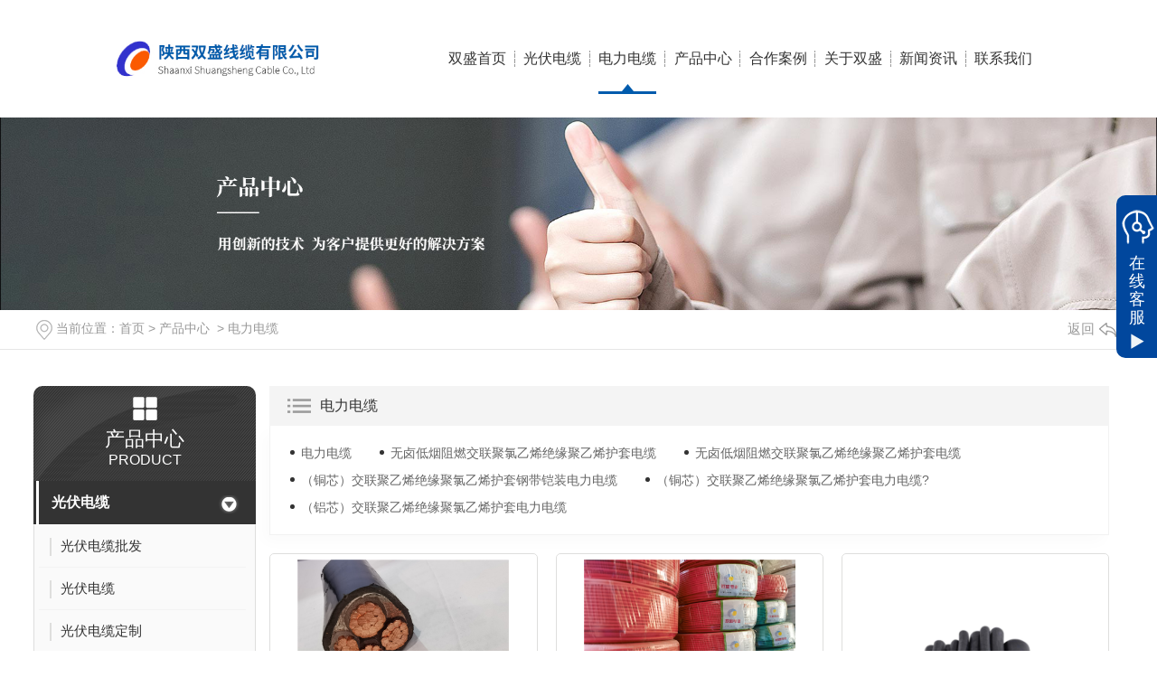

--- FILE ---
content_type: text/html; charset=utf-8
request_url: http://sxssdxdl.com/txjyxjyjlyxhtdldlZ2/
body_size: 10209
content:
<!DOCTYPE html PUBLIC "-//W3C//DTD XHTML 1.0 Transitional//EN" "http://www.w3.org/TR/xhtml1/DTD/xhtml1-transitional.dtd">
<html xmlns="http://www.w3.org/1999/xhtml">
<head>
<meta http-equiv="Content-Type" content="text/html; charset=utf-8" />
<meta name="Copyright" content="All Rights Reserved btoe.cn" />
<meta http-equiv="X-UA-Compatible" content="IE=edge,chrome=1" />
<meta name="viewport" content="width=device-width, initial-scale=1">
<title>电力电缆,陕西电力电缆批发_陕西电力电缆生产_陕西电力电缆设备_陕西电力电缆型号-陕西双盛线缆有限公司</title>
<meta name="keywords" content="陕西电力电缆" />
<meta name="description" content="陕西双盛线缆有限公司生产的陕西电力电缆品质可靠,物美价廉,经久耐用,耐气候,耐老化,有需要的快来看看哦" />
<link href="/templates/pc_wjdh/css/css.css" rel="stylesheet" type="text/css" />
<link rel="stylesheet" type="text/css" media="screen" href="/templates/pc_wjdh/css/bootstrap.min.css" />
<link rel="stylesheet" type="text/css" media="screen" href="/templates/pc_wjdh/css/swiper-3.4.2.min.css" />
<link rel="stylesheet" type="text/css" media="screen" href="/templates/pc_wjdh/css/common.css" />

<script src="http://img.dlwjdh.com/upload/saohei/index.js"></script>
<meta name="baidu-site-verification" content="code-TvEwTIAEKc" />
</head>
<body>
<!-- 导航 -->
<div class="t_back"></div>
<div class="nav_xiala_xx" id="fixedNav">
  <div class="w1200">
    <h1><a href="/"><img src="http://img.dlwjdh.com/upload/12936/210401/f974c2ccb2c44ec501cb6f49165bf37d@340X62.jpg" alt="陕西双盛线缆有限公司" class="logo" /></a></h1>
    <ul class="nav_yiji">
      
      <li>
        
        <a href="/"  title="双盛首页" class="one">双盛首页</a></li>
      
      <li>
        
        <a class="one" href="http://sxssdxdl.com/p3/" title="光伏电缆">光伏电缆</a>
        
      </li>
      
      <li class="active">
        
        <a class="one" href="http://sxssdxdl.com/txjyxjyjlyxhtdldlZ2/" title="电力电缆">电力电缆</a>
        
      </li>
      
      <li>
        
        <a class="one" href="http://sxssdxdl.com/products/" title="产品中心">产品中心</a>
        
        <div class="nav_erji">
          <div class="jz">
            <div class="top">
              <div class="h_bt">
                
                <h4>产品中心</h4>
                <p>Product</p>
                
              </div>
              <!-- 产品这里固定调用六个分类 -->
              <ul class="list">
                
                <li> <a href="http://sxssdxdl.com/p3/" title="光伏电缆">光伏电缆</a>
                  <div class="line01"></div>
                  <div class="line02"></div>
                  <div class="line03"></div>
                  <div class="line04"></div>
                </li>
                
                <li> <a href="http://sxssdxdl.com/p2/" title="控制电缆">控制电缆</a>
                  <div class="line01"></div>
                  <div class="line02"></div>
                  <div class="line03"></div>
                  <div class="line04"></div>
                </li>
                
                <li> <a href="http://sxssdxdl.com/txjyxjyjlyxhtdldlZ2/" title="电力电缆">电力电缆</a>
                  <div class="line01"></div>
                  <div class="line02"></div>
                  <div class="line03"></div>
                  <div class="line04"></div>
                </li>
                
                <li> <a href="http://sxssdxdl.com/p8/" title="架空电缆">架空电缆</a>
                  <div class="line01"></div>
                  <div class="line02"></div>
                  <div class="line03"></div>
                  <div class="line04"></div>
                </li>
                
                <li> <a href="http://sxssdxdl.com/jsjdl/" title="计算机电缆">计算机电缆</a>
                  <div class="line01"></div>
                  <div class="line02"></div>
                  <div class="line03"></div>
                  <div class="line04"></div>
                </li>
                
                <li> <a href="http://sxssdxdl.com/kwzjydl/" title="矿物质绝缘电缆">矿物质绝缘电缆</a>
                  <div class="line01"></div>
                  <div class="line02"></div>
                  <div class="line03"></div>
                  <div class="line04"></div>
                </li>
                
              </ul>
            </div>
            <ul class="pro_bot bottom">
              
              <li>
                <div class="img"><img src="http://img.dlwjdh.com/upload/12936/210713/a7a098c5917c4595365d204a9ea4053b.jpg" alt="陕西高压电缆厂家" /></div>
                <div class="txt"><a href="http://sxssdxdl.com/gydl/1462565.html" class="name">陕西高压电缆厂家</a>
                  <div class="jt"></div>
                </div>
              </li>
              
              <li>
                <div class="img"><img src="http://img.dlwjdh.com/upload/12936/210713/7873a0c5d9e7183037152b7d0497af3a.jpg" alt="陕西矿物质绝缘电缆" /></div>
                <div class="txt"><a href="http://sxssdxdl.com/kwzjydl/1462574.html" class="name">陕西矿物质绝缘电缆</a>
                  <div class="jt"></div>
                </div>
              </li>
              
              <li>
                <div class="img"><img src="http://img.dlwjdh.com/upload/12936/210713/328f8b43e70ba2b7b3371989471ab365.jpg" alt="控制电缆" /></div>
                <div class="txt"><a href="http://sxssdxdl.com/p2/1462478.html" class="name">控制电缆</a>
                  <div class="jt"></div>
                </div>
              </li>
              
              <li>
                <div class="img"><img src="http://img.dlwjdh.com/upload/12936/230318/fc8278ecdea8e42515f594d5e1bd3874.jpg" alt="聚氯乙烯绝缘聚氯乙烯护套控制软电缆?" /></div>
                <div class="txt"><a href="http://sxssdxdl.com/p2/2054819.html" class="name">聚氯乙烯绝缘聚氯乙烯护套控制软电缆?</a>
                  <div class="jt"></div>
                </div>
              </li>
              
            </ul>
          </div>
        </div>
        
      </li>
      
      <li>
        
        <a class="one" href="http://sxssdxdl.com/case/" title="合作案例">合作案例</a>
        
      </li>
      
      <li>
        
        <a class="one" href="http://sxssdxdl.com/about/" title="关于双盛">关于双盛</a>
        
        <div class="nav_erji">
          <div class="jz">
            <div class="top">
              <div class="h_bt">
                
                <h4>关于双盛</h4>
                <p>About</p>
                
              </div>
              <ul class="list">
                
                <li> <a href="http://sxssdxdl.com/aboutus/" title="公司简介">公司简介</a>
                  <div class="line01"></div>
                  <div class="line02"></div>
                  <div class="line03"></div>
                  <div class="line04"></div>
                </li>
                
                <li> <a href="http://sxssdxdl.com/honor/" title="荣誉资质">荣誉资质</a>
                  <div class="line01"></div>
                  <div class="line02"></div>
                  <div class="line03"></div>
                  <div class="line04"></div>
                </li>
                
                <li> <a href="http://sxssdxdl.com/album/" title="企业相册">企业相册</a>
                  <div class="line01"></div>
                  <div class="line02"></div>
                  <div class="line03"></div>
                  <div class="line04"></div>
                </li>
                
              </ul>
            </div>
            
            <div class="ab_bot bottom">
              <div class="img"><img src="http://img.dlwjdh.com/upload/12936/210401/99aed293e84e4cf94edb35553b64dc4c@670X454.jpg" alt="陕西双盛线缆有限公司" /></div>
              <div class="txt">
                <h4>陕西双盛线缆有限公司</h4>
                <p>
                  成立于2004年，是专业研制开发各种电线电缆产品的综合企业。生产设备先 进，工艺技术完备、检测设备齐全、产品质量可靠。现有职工335人，其中专业技术人员占总数的40%。本企业主要产品有：聚氯乙烯绝缘电力电缆、控制电缆、高低压交联电缆、通用橡套电缆、电焊机电缆、防水电缆、电梯电缆、无线装置用电缆，架空绝缘电缆、阻燃电缆、耐火电缆、民用电线、钢芯铝绞线、屏蔽电线及电缆、计算机电缆、预分支电缆、光伏电缆等，还可根据…
                  ...</p>
                <a href="http://sxssdxdl.com/aboutus/" class="more">Read More</a> </div>
            </div>
            
          </div>
        </div>
        
      </li>
      
      <li>
        
        <a class="one" href="http://sxssdxdl.com/news/" title="新闻资讯">新闻资讯</a>
        
        <div class="nav_erji">
          <div class="jz">
            <div class="top">
              <div class="h_bt">
                
                <h4>新闻资讯</h4>
                <p>News</p>
                
              </div>
              <!-- 产品这里固定调用六个分类 -->
              <ul class="list">
                
                <li> <a href="http://sxssdxdl.com/meitibaodao/" title="行业新闻">行业新闻</a>
                  <div class="line01"></div>
                  <div class="line02"></div>
                  <div class="line03"></div>
                  <div class="line04"></div>
                </li>
                
                <li> <a href="http://sxssdxdl.com/yyxw/" title="公司新闻">公司新闻</a>
                  <div class="line01"></div>
                  <div class="line02"></div>
                  <div class="line03"></div>
                  <div class="line04"></div>
                </li>
                
                <li> <a href="http://sxssdxdl.com/question/" title="常见解答">常见解答</a>
                  <div class="line01"></div>
                  <div class="line02"></div>
                  <div class="line03"></div>
                  <div class="line04"></div>
                </li>
                
              </ul>
            </div>
            <div class="news_bot bottom">
              
              <div class="left">
                <div class="img"> <img src="http://img.dlwjdh.com/upload/nullimg.jpg" alt="陕西电线电缆" />
                  <div class="date">
                    <p>
                      15
                    </p>
                    <p>
                      2026.01
                    </p>
                  </div>
                </div>
                <div class="txt"> <a href="http://sxssdxdl.com/qitaxinxi/2346693.html" class="name">陕西电线电缆</a>
                  <div class="jt"></div>
                </div>
              </div>
              
              <ul class="right">
                
                <li>
                  <div class="date">
                    <p>
                      15
                    </p>
                    <p>
                      2026.01
                    </p>
                  </div>
                  <div class="txt"> <a href="http://sxssdxdl.com/qitaxinxi/2346509.html" class="name">陕西双盛电线电缆在行业中的地位</a>
                    <div class="jt"></div>
                  </div>
                </li>
                
                <li>
                  <div class="date">
                    <p>
                      28
                    </p>
                    <p>
                      2025.12
                    </p>
                  </div>
                  <div class="txt"> <a href="http://sxssdxdl.com/qitaxinxi/2345145.html" class="name">陕西双盛电线电缆：产品质量标杆</a>
                    <div class="jt"></div>
                  </div>
                </li>
                
                <li>
                  <div class="date">
                    <p>
                      14
                    </p>
                    <p>
                      2025.12
                    </p>
                  </div>
                  <div class="txt"> <a href="http://sxssdxdl.com/qitaxinxi/2342793.html" class="name">陕西电缆质量监管持续加强</a>
                    <div class="jt"></div>
                  </div>
                </li>
                
                <li>
                  <div class="date">
                    <p>
                      30
                    </p>
                    <p>
                      2025.10
                    </p>
                  </div>
                  <div class="txt"> <a href="http://sxssdxdl.com/meitibaodao/2338990.html" class="name">陕西电缆产业链调整与转型</a>
                    <div class="jt"></div>
                  </div>
                </li>
                
              </ul>
            </div>
          </div>
        </div>
        
      </li>
      
      <li>
        
        <a class="one" href="http://sxssdxdl.com/contact/" title="联系我们">联系我们</a>
        
      </li>
      
    </ul>
  </div>
</div>
<!-- mbanner -->

<div class="mbanner col-lg-12 col-md-12">
  <div class="row">
    
    <img src="http://img.dlwjdh.com/upload/12936/210401/a006896c31c33eff39568a8f4bf10778@1920X320.jpg" alt="产品中心">
    
  </div>
</div>
<div class="clearboth"></div>

<!-- caseMenu -->
<div class="caseMenuTop">
  <div class="container">
    <div class="row">
      <div class="caseMenuL col-lg-9 col-md-9 col-sm-9 col-xs-9"> <i><img src="/templates/pc_wjdh/img/locationIco.png" alt="当前位置"></i>
        当前位置：<a href="/">首页</a>&nbsp;&gt;&nbsp;<a href="/products/">产品中心</a>&nbsp;&nbsp;&gt;&nbsp;<a href="/txjyxjyjlyxhtdldlZ2/">电力电缆</a>
      </div>
      <div class="caseMenuR col-xs-3 col-sm-3 col-md-3 col-lg-3"> <i class="text-right"><a href="javascript:;" onClick="javascript :history.back(-1);">返回<img src="/templates/pc_wjdh/img/ca1.png" alt="返回"></a></i> </div>
      <div class="clearboth"></div>
    </div>
  </div>
</div>
<div class="clearboth"></div>
<div class="proList">
  <div class="container">
    <div class="row">
      <div class="proListL  col-xs-12 col-lg-2-0">
        <div class="proListTop">
          
          <img src="/templates/pc_wjdh/img/proL.png" alt="产品中心" class="proBg">
          <div class="prouctsTitle"> <img src="/templates/pc_wjdh/img/products.png" alt="产品中心" class="pro-ico">
            <h3>产品中心</h3>
            <p>Product</p>
          </div>
          
        </div>
        <div class="row">
          <div class="proList_classify">
  
  <div class="sidepromenu col-xs-6 col-sm-6 col-md-12 col-lg-12">
    <div class="proListclass1"><i></i> <a href="http://sxssdxdl.com/p3/" title="光伏电缆" class="proListclass2">光伏电缆</a><b></b></div>
    <ul>
      <li>
        <p>
          
          <a href="http://sxssdxdl.com/p3/2054797.html" title="光伏电缆批发"><b></b><span>光伏电缆批发</span></a>
          
          <a href="http://sxssdxdl.com/p3/2054795.html" title="光伏电缆"><b></b><span>光伏电缆</span></a>
          
          <a href="http://sxssdxdl.com/p3/1458934.html" title="光伏电缆定制"><b></b><span>光伏电缆定制</span></a>
          
          <a href="http://sxssdxdl.com/p3/1458921.html" title="光伏电缆制造"><b></b><span>光伏电缆制造</span></a>
          
        </p>
      </li>
    </ul>
  </div>
  
  <div class="sidepromenu col-xs-6 col-sm-6 col-md-12 col-lg-12">
    <div class="proListclass1"><i></i> <a href="http://sxssdxdl.com/p2/" title="控制电缆" class="proListclass2">控制电缆</a><b></b></div>
    <ul>
      <li>
        <p>
          
          <a href="http://sxssdxdl.com/p2/1462478.html" title="控制电缆"><b></b><span>控制电缆</span></a>
          
          <a href="http://sxssdxdl.com/p2/2054829.html" title="屏蔽双绞线"><b></b><span>屏蔽双绞线</span></a>
          
          <a href="http://sxssdxdl.com/p2/2054828.html" title="屏蔽控制电缆"><b></b><span>屏蔽控制电缆</span></a>
          
          <a href="http://sxssdxdl.com/p2/2054826.html" title="屏蔽铠装控制软电缆"><b></b><span>屏蔽铠装控制软电缆</span></a>
          
        </p>
      </li>
    </ul>
  </div>
  
  <div class="sidepromenu col-xs-6 col-sm-6 col-md-12 col-lg-12">
    <div class="proListclass1"><i></i> <a href="http://sxssdxdl.com/txjyxjyjlyxhtdldlZ2/" title="电力电缆" class="proListclass2">电力电缆</a><b></b></div>
    <ul>
      <li>
        <p>
          
          <a href="http://sxssdxdl.com/txjyxjyjlyxhtdldlZ2/1462595.html" title="电力电缆"><b></b><span>电力电缆</span></a>
          
          <a href="http://sxssdxdl.com/txjyxjyjlyxhtdldlZ2/1462539.html" title="铜芯聚氯乙烯绝缘电线"><b></b><span>铜芯聚氯乙烯绝缘电线</span></a>
          
          <a href="http://sxssdxdl.com/txjyxjyjlyxhtdldlZ2/2054834.html" title="无卤低烟阻燃交联聚氯乙烯绝缘聚乙烯护套电缆"><b></b><span>无卤低烟阻燃交联聚氯乙烯绝缘聚乙烯护套电缆</span></a>
          
          <a href="http://sxssdxdl.com/txjyxjyjlyxhtdldlZ2/2054833.html" title="无卤低烟阻燃交联聚氯乙烯绝缘聚乙烯护套电缆"><b></b><span>无卤低烟阻燃交联聚氯乙烯绝缘聚乙烯护套电缆</span></a>
          
        </p>
      </li>
    </ul>
  </div>
  
  <div class="sidepromenu col-xs-6 col-sm-6 col-md-12 col-lg-12">
    <div class="proListclass1"><i></i> <a href="http://sxssdxdl.com/p8/" title="架空电缆" class="proListclass2">架空电缆</a><b></b></div>
    <ul>
      <li>
        <p>
          
          <a href="http://sxssdxdl.com/p8/1462506.html" title="架空电缆"><b></b><span>架空电缆</span></a>
          
          <a href="http://sxssdxdl.com/p8/1462500.html" title="铝芯交联聚乙烯绝缘架空电缆"><b></b><span>铝芯交联聚乙烯绝缘架空电缆</span></a>
          
        </p>
      </li>
    </ul>
  </div>
  
  <div class="sidepromenu col-xs-6 col-sm-6 col-md-12 col-lg-12">
    <div class="proListclass1"><i></i> <a href="http://sxssdxdl.com/jsjdl/" title="计算机电缆" class="proListclass2">计算机电缆</a><b></b></div>
    <ul>
      <li>
        <p>
          
          <a href="http://sxssdxdl.com/jsjdl/2054807.html" title="计算机软电缆"><b></b><span>计算机软电缆</span></a>
          
          <a href="http://sxssdxdl.com/jsjdl/2054801.html" title="定制计算机电缆"><b></b><span>定制计算机电缆</span></a>
          
        </p>
      </li>
    </ul>
  </div>
  
  <div class="sidepromenu col-xs-6 col-sm-6 col-md-12 col-lg-12">
    <div class="proListclass1"><i></i> <a href="http://sxssdxdl.com/kwzjydl/" title="矿物质绝缘电缆" class="proListclass2">矿物质绝缘电缆</a><b></b></div>
    <ul>
      <li>
        <p>
          
          <a href="http://sxssdxdl.com/kwzjydl/1462574.html" title="陕西矿物质绝缘电缆"><b></b><span>陕西矿物质绝缘电缆</span></a>
          
          <a href="http://sxssdxdl.com/kwzjydl/1462576.html" title="矿物质绝缘电缆厂家"><b></b><span>矿物质绝缘电缆厂家</span></a>
          
        </p>
      </li>
    </ul>
  </div>
  
  <div class="sidepromenu col-xs-6 col-sm-6 col-md-12 col-lg-12">
    <div class="proListclass1"><i></i> <a href="http://sxssdxdl.com/jzbvx/" title="家装BV线" class="proListclass2">家装BV线</a><b></b></div>
    <ul>
      <li>
        <p>
          
          <a href="http://sxssdxdl.com/jzbvx/2054823.html" title="（铜芯）聚氯乙烯绝缘阻燃电线"><b></b><span>（铜芯）聚氯乙烯绝缘阻燃电线</span></a>
          
          <a href="http://sxssdxdl.com/jzbvx/2054822.html" title="（铜芯）聚氯乙烯绝缘耐火电线"><b></b><span>（铜芯）聚氯乙烯绝缘耐火电线</span></a>
          
          <a href="http://sxssdxdl.com/jzbvx/2054810.html" title="聚氯乙烯绝缘电线"><b></b><span>聚氯乙烯绝缘电线</span></a>
          
          <a href="http://sxssdxdl.com/jzbvx/2054783.html" title="（铜芯）聚氯乙烯绝缘软电线"><b></b><span>（铜芯）聚氯乙烯绝缘软电线</span></a>
          
        </p>
      </li>
    </ul>
  </div>
  
  <div class="sidepromenu col-xs-6 col-sm-6 col-md-12 col-lg-12">
    <div class="proListclass1"><i></i> <a href="http://sxssdxdl.com/gydl/" title="高压电缆" class="proListclass2">高压电缆</a><b></b></div>
    <ul>
      <li>
        <p>
          
          <a href="http://sxssdxdl.com/gydl/1462565.html" title="陕西高压电缆厂家"><b></b><span>陕西高压电缆厂家</span></a>
          
          <a href="http://sxssdxdl.com/gydl/1462569.html" title="高压电缆"><b></b><span>高压电缆</span></a>
          
        </p>
      </li>
    </ul>
  </div>
  
  <div class="sidepromenu col-xs-6 col-sm-6 col-md-12 col-lg-12">
    <div class="proListclass1"><i></i> <a href="http://sxssdxdl.com/sjx/" title="双绞线" class="proListclass2">双绞线</a><b></b></div>
    <ul>
      <li>
        <p>
          
          <a href="http://sxssdxdl.com/sjx/2054813.html" title="聚氯乙烯绝缘绞耐火型连接用软电线"><b></b><span>聚氯乙烯绝缘绞耐火型连接用软电线</span></a>
          
          <a href="http://sxssdxdl.com/sjx/2054787.html" title="低烟无卤阻燃交联聚烯烃绝缘绞型连接软线"><b></b><span>低烟无卤阻燃交联聚烯烃绝缘绞型连接软线</span></a>
          
          <a href="http://sxssdxdl.com/sjx/2054781.html" title="（铜芯）聚氯乙烯绝缘绞型连接用软电线"><b></b><span>（铜芯）聚氯乙烯绝缘绞型连接用软电线</span></a>
          
        </p>
      </li>
    </ul>
  </div>
  
  <div class="sidepromenu col-xs-6 col-sm-6 col-md-12 col-lg-12">
    <div class="proListclass1"><i></i> <a href="http://sxssdxdl.com/xtrdl/" title="橡套电缆" class="proListclass2">橡套电缆</a><b></b></div>
    <ul>
      <li>
        <p>
          
          <a href="http://sxssdxdl.com/xtrdl/1462553.html" title="橡套软电缆"><b></b><span>橡套软电缆</span></a>
          
          <a href="http://sxssdxdl.com/xtrdl/2054841.html" title="重型橡套耐油软电缆"><b></b><span>重型橡套耐油软电缆</span></a>
          
          <a href="http://sxssdxdl.com/xtrdl/2054840.html" title="重型通用橡套电缆"><b></b><span>重型通用橡套电缆</span></a>
          
          <a href="http://sxssdxdl.com/xtrdl/2054837.html" title="中型橡套软电缆"><b></b><span>中型橡套软电缆</span></a>
          
        </p>
      </li>
    </ul>
  </div>
  
</div>

        </div>
        <div class="row">
          <div class="proHot"> <i><img src="/templates/pc_wjdh/img/proHotIco.png" alt="热门推荐">热门推荐</i>
            <div class="proList_sort">
              <div class="swiper-container proList_sort1">
                <ul class="swiper-wrapper">
                  
                  <li class="swiper-slide col-xs-12 col-sm-12 col-md-12 col-lg-12"> <a href="http://sxssdxdl.com/txjyxjyjlyxhtdldlZ2/1462595.html" class="proHotimg"><img src="http://img.dlwjdh.com/upload/12936/210713/9ec3a9b7f9d9e82b4ec7c0771ae19930.jpg" alt="电力电缆"></a> <a href="http://sxssdxdl.com/txjyxjyjlyxhtdldlZ2/1462595.html" class="proHot_txt">电力电缆</a> </li>
                  
                  <li class="swiper-slide col-xs-12 col-sm-12 col-md-12 col-lg-12"> <a href="http://sxssdxdl.com/xtrdl/1462553.html" class="proHotimg"><img src="http://img.dlwjdh.com/upload/12936/210713/6b57573bde03af6bfa941892a179522a.jpg" alt="橡套软电缆"></a> <a href="http://sxssdxdl.com/xtrdl/1462553.html" class="proHot_txt">橡套软电缆</a> </li>
                  
                  <li class="swiper-slide col-xs-12 col-sm-12 col-md-12 col-lg-12"> <a href="http://sxssdxdl.com/gydl/1462565.html" class="proHotimg"><img src="http://img.dlwjdh.com/upload/12936/210713/a7a098c5917c4595365d204a9ea4053b.jpg" alt="陕西高压电缆厂家"></a> <a href="http://sxssdxdl.com/gydl/1462565.html" class="proHot_txt">陕西高压电缆厂家</a> </li>
                  
                  <li class="swiper-slide col-xs-12 col-sm-12 col-md-12 col-lg-12"> <a href="http://sxssdxdl.com/kwzjydl/1462574.html" class="proHotimg"><img src="http://img.dlwjdh.com/upload/12936/210713/7873a0c5d9e7183037152b7d0497af3a.jpg" alt="陕西矿物质绝缘电缆"></a> <a href="http://sxssdxdl.com/kwzjydl/1462574.html" class="proHot_txt">陕西矿物质绝缘电缆</a> </li>
                  
                </ul>
                <!-- Add Arrows -->
                <div class="pro-next col-xs-6 col-sm-6 col-md-6 col-lg-6"><img src="/templates/pc_wjdh/img/proLL.png" alt="左"></div>
                <div class="pro-prev col-xs-6 col-sm-6 col-md-6 col-lg-6"><img src="/templates/pc_wjdh/img/proLr.png" alt="右"></div>
              </div>
            </div>
          </div>
        </div>
        <div class="row">
          <div class="newsHot"> <i class="col-xs-12 col-sm-12 col-md-12 col-lg-12"><img src="/templates/pc_wjdh/img/newsIco.png" alt="推荐新闻">推荐新闻</i>
            <div class="newshotLine col-xs-12 col-sm-12 col-md-12 col-lg-12"></div>
            <ul>
              
              <li class="col-xs-12 col-sm-12 col-md-12 col-lg-12"> <a href="http://sxssdxdl.com/meitibaodao/2338990.html"> <i class="wjdhColor1">
                10-30
                </i> <span class="wjdhColor1">陕西电缆产业链调整与转型</span> </a> </li>
              
              <li class="col-xs-12 col-sm-12 col-md-12 col-lg-12"> <a href="http://sxssdxdl.com/meitibaodao/2331970.html"> <i class="wjdhColor1">
                09-19
                </i> <span class="wjdhColor1">陕西电缆市场前景展望</span> </a> </li>
              
              <li class="col-xs-12 col-sm-12 col-md-12 col-lg-12"> <a href="http://sxssdxdl.com/meitibaodao/2324657.html"> <i class="wjdhColor1">
                07-07
                </i> <span class="wjdhColor1">陕西电缆行业发展现状分析</span> </a> </li>
              
              <li class="col-xs-12 col-sm-12 col-md-12 col-lg-12"> <a href="http://sxssdxdl.com/meitibaodao/2321504.html"> <i class="wjdhColor1">
                06-24
                </i> <span class="wjdhColor1">陕西电线电缆环保生产实践分享</span> </a> </li>
              
              <li class="col-xs-12 col-sm-12 col-md-12 col-lg-12"> <a href="http://sxssdxdl.com/meitibaodao/2312107.html"> <i class="wjdhColor1">
                05-09
                </i> <span class="wjdhColor1">陕西电线电缆生产技术及设备介绍</span> </a> </li>
              
              <li class="col-xs-12 col-sm-12 col-md-12 col-lg-12"> <a href="http://sxssdxdl.com/meitibaodao/2305588.html"> <i class="wjdhColor1">
                04-03
                </i> <span class="wjdhColor1">陕西电线电缆行业发展现状分析</span> </a> </li>
              
            </ul>
          </div>
        </div>
      </div>
      <div class="proListR  col-xs-12 col-lg-8-0">
        <div class="proListRtop"> <i><img src="/templates/pc_wjdh/img/proListImg.png" alt="电力电缆">电力电缆</i> </div>
        <div class="proListRsort"> <span>
          
          <a href="http://sxssdxdl.com/txjyxjyjlyxhtdldlZ2/1462595.html" title="电力电缆">电力电缆</a>
          
          <a href="http://sxssdxdl.com/txjyxjyjlyxhtdldlZ2/2054834.html" title="无卤低烟阻燃交联聚氯乙烯绝缘聚乙烯护套电缆">无卤低烟阻燃交联聚氯乙烯绝缘聚乙烯护套电缆</a>
          
          <a href="http://sxssdxdl.com/txjyxjyjlyxhtdldlZ2/2054833.html" title="无卤低烟阻燃交联聚氯乙烯绝缘聚乙烯护套电缆">无卤低烟阻燃交联聚氯乙烯绝缘聚乙烯护套电缆</a>
          
          <a href="http://sxssdxdl.com/txjyxjyjlyxhtdldlZ2/2054775.html" title="（铜芯）交联聚乙烯绝缘聚氯乙烯护套钢带铠装电力电缆">（铜芯）交联聚乙烯绝缘聚氯乙烯护套钢带铠装电力电缆</a>
          
          <a href="http://sxssdxdl.com/txjyxjyjlyxhtdldlZ2/2054771.html" title="（铜芯）交联聚乙烯绝缘聚氯乙烯护套电力电缆?">（铜芯）交联聚乙烯绝缘聚氯乙烯护套电力电缆?</a>
          
          <a href="http://sxssdxdl.com/txjyxjyjlyxhtdldlZ2/2054760.html" title="（铝芯）交联聚乙烯绝缘聚氯乙烯护套电力电缆">（铝芯）交联聚乙烯绝缘聚氯乙烯护套电力电缆</a>
          
          </span> </div>
        <div class="proListCenter">
          <div class="row1">
          <ul>
            
            <li class="col-xs-6 col-sm-6 col-md-4 col-lg-4 ">
              <div class="productsBorer"> <i><a href="http://sxssdxdl.com/txjyxjyjlyxhtdldlZ2/1462595.html"><img src="http://img.dlwjdh.com/upload/12936/210713/9ec3a9b7f9d9e82b4ec7c0771ae19930.jpg" alt="电力电缆" class="caseImgList1"></a>
                <div class="caseListhide"></div>
                </i>
                <div class="proText"> <a href="http://sxssdxdl.com/txjyxjyjlyxhtdldlZ2/1462595.html" class="proListTitle">电力电缆</a> <a href="http://sxssdxdl.com/txjyxjyjlyxhtdldlZ2/1462595.html" class="proMore">details</a> </div>
                <div class="border-left wjdhBg"></div>
                <div class="border-right wjdhBg"></div>
                <div class="border-top wjdhBg"></div>
                <div class="border-bottom wjdhBg"></div>
              </div>
            </li>
            
            <li class="col-xs-6 col-sm-6 col-md-4 col-lg-4 ">
              <div class="productsBorer"> <i><a href="http://sxssdxdl.com/txjyxjyjlyxhtdldlZ2/1462539.html"><img src="http://img.dlwjdh.com/upload/12936/210713/a902ee3ce1a78e7136b4b4bb510d87df.jpg" alt="铜芯聚氯乙烯绝缘电线" class="caseImgList1"></a>
                <div class="caseListhide"></div>
                </i>
                <div class="proText"> <a href="http://sxssdxdl.com/txjyxjyjlyxhtdldlZ2/1462539.html" class="proListTitle">铜芯聚氯乙烯绝缘电线</a> <a href="http://sxssdxdl.com/txjyxjyjlyxhtdldlZ2/1462539.html" class="proMore">details</a> </div>
                <div class="border-left wjdhBg"></div>
                <div class="border-right wjdhBg"></div>
                <div class="border-top wjdhBg"></div>
                <div class="border-bottom wjdhBg"></div>
              </div>
            </li>
            
            <li class="col-xs-6 col-sm-6 col-md-4 col-lg-4 ">
              <div class="productsBorer"> <i><a href="http://sxssdxdl.com/txjyxjyjlyxhtdldlZ2/2054834.html"><img src="http://img.dlwjdh.com/upload/12936/230318/50aca54bb684341ca4459d84ee781fdc.jpg" alt="无卤低烟阻燃交联聚氯乙烯绝缘聚乙烯护套电缆" class="caseImgList1"></a>
                <div class="caseListhide"></div>
                </i>
                <div class="proText"> <a href="http://sxssdxdl.com/txjyxjyjlyxhtdldlZ2/2054834.html" class="proListTitle">无卤低烟阻燃交联聚氯乙烯绝缘聚乙烯护套电缆</a> <a href="http://sxssdxdl.com/txjyxjyjlyxhtdldlZ2/2054834.html" class="proMore">details</a> </div>
                <div class="border-left wjdhBg"></div>
                <div class="border-right wjdhBg"></div>
                <div class="border-top wjdhBg"></div>
                <div class="border-bottom wjdhBg"></div>
              </div>
            </li>
            
            <li class="col-xs-6 col-sm-6 col-md-4 col-lg-4 ">
              <div class="productsBorer"> <i><a href="http://sxssdxdl.com/txjyxjyjlyxhtdldlZ2/2054833.html"><img src="http://img.dlwjdh.com/upload/12936/230318/025e0e048aaf996d445ba4db0eb735d0.jpg" alt="无卤低烟阻燃交联聚氯乙烯绝缘聚乙烯护套电缆" class="caseImgList1"></a>
                <div class="caseListhide"></div>
                </i>
                <div class="proText"> <a href="http://sxssdxdl.com/txjyxjyjlyxhtdldlZ2/2054833.html" class="proListTitle">无卤低烟阻燃交联聚氯乙烯绝缘聚乙烯护套电缆</a> <a href="http://sxssdxdl.com/txjyxjyjlyxhtdldlZ2/2054833.html" class="proMore">details</a> </div>
                <div class="border-left wjdhBg"></div>
                <div class="border-right wjdhBg"></div>
                <div class="border-top wjdhBg"></div>
                <div class="border-bottom wjdhBg"></div>
              </div>
            </li>
            
            <li class="col-xs-6 col-sm-6 col-md-4 col-lg-4 ">
              <div class="productsBorer"> <i><a href="http://sxssdxdl.com/txjyxjyjlyxhtdldlZ2/2054775.html"><img src="http://img.dlwjdh.com/upload/12936/230318/cd5015083dd7546ac7c6287b443119cf.jpg" alt="（铜芯）交联聚乙烯绝缘聚氯乙烯护套钢带铠装电力电缆" class="caseImgList1"></a>
                <div class="caseListhide"></div>
                </i>
                <div class="proText"> <a href="http://sxssdxdl.com/txjyxjyjlyxhtdldlZ2/2054775.html" class="proListTitle">（铜芯）交联聚乙烯绝缘聚氯乙烯护套钢带铠装电力电缆</a> <a href="http://sxssdxdl.com/txjyxjyjlyxhtdldlZ2/2054775.html" class="proMore">details</a> </div>
                <div class="border-left wjdhBg"></div>
                <div class="border-right wjdhBg"></div>
                <div class="border-top wjdhBg"></div>
                <div class="border-bottom wjdhBg"></div>
              </div>
            </li>
            
            <li class="col-xs-6 col-sm-6 col-md-4 col-lg-4 ">
              <div class="productsBorer"> <i><a href="http://sxssdxdl.com/txjyxjyjlyxhtdldlZ2/2054771.html"><img src="http://img.dlwjdh.com/upload/12936/230318/449234e0e806961e31f2fc719d42d311.jpg" alt="（铜芯）交联聚乙烯绝缘聚氯乙烯护套电力电缆?" class="caseImgList1"></a>
                <div class="caseListhide"></div>
                </i>
                <div class="proText"> <a href="http://sxssdxdl.com/txjyxjyjlyxhtdldlZ2/2054771.html" class="proListTitle">（铜芯）交联聚乙烯绝缘聚氯乙烯护套电力电缆?</a> <a href="http://sxssdxdl.com/txjyxjyjlyxhtdldlZ2/2054771.html" class="proMore">details</a> </div>
                <div class="border-left wjdhBg"></div>
                <div class="border-right wjdhBg"></div>
                <div class="border-top wjdhBg"></div>
                <div class="border-bottom wjdhBg"></div>
              </div>
            </li>
            
            <li class="col-xs-6 col-sm-6 col-md-4 col-lg-4 ">
              <div class="productsBorer"> <i><a href="http://sxssdxdl.com/txjyxjyjlyxhtdldlZ2/2054760.html"><img src="http://img.dlwjdh.com/upload/12936/230318/d0de440c40c1060464abe88e733f827c.jpg" alt="（铝芯）交联聚乙烯绝缘聚氯乙烯护套电力电缆" class="caseImgList1"></a>
                <div class="caseListhide"></div>
                </i>
                <div class="proText"> <a href="http://sxssdxdl.com/txjyxjyjlyxhtdldlZ2/2054760.html" class="proListTitle">（铝芯）交联聚乙烯绝缘聚氯乙烯护套电力电缆</a> <a href="http://sxssdxdl.com/txjyxjyjlyxhtdldlZ2/2054760.html" class="proMore">details</a> </div>
                <div class="border-left wjdhBg"></div>
                <div class="border-right wjdhBg"></div>
                <div class="border-top wjdhBg"></div>
                <div class="border-bottom wjdhBg"></div>
              </div>
            </li>
            
            <li class="col-xs-6 col-sm-6 col-md-4 col-lg-4 ">
              <div class="productsBorer"> <i><a href="http://sxssdxdl.com/txjyxjyjlyxhtdldlZ2/2054754.html"><img src="http://img.dlwjdh.com/upload/12936/230318/1e517547e2a61ff2eaa7c68c4f807a9f.jpg" alt="（铝合金）交联聚乙烯绝缘聚氯乙烯护套电力电缆" class="caseImgList1"></a>
                <div class="caseListhide"></div>
                </i>
                <div class="proText"> <a href="http://sxssdxdl.com/txjyxjyjlyxhtdldlZ2/2054754.html" class="proListTitle">（铝合金）交联聚乙烯绝缘聚氯乙烯护套电力电缆</a> <a href="http://sxssdxdl.com/txjyxjyjlyxhtdldlZ2/2054754.html" class="proMore">details</a> </div>
                <div class="border-left wjdhBg"></div>
                <div class="border-right wjdhBg"></div>
                <div class="border-top wjdhBg"></div>
                <div class="border-bottom wjdhBg"></div>
              </div>
            </li>
            
            <li class="col-xs-6 col-sm-6 col-md-4 col-lg-4 ">
              <div class="productsBorer"> <i><a href="http://sxssdxdl.com/txjyxjyjlyxhtdldlZ2/1499132.html"><img src="http://img.dlwjdh.com/upload/12936/210804/d687eea98b49c7df251d8a5a09167731.JPG" alt="陕西电力电缆批发" class="caseImgList1"></a>
                <div class="caseListhide"></div>
                </i>
                <div class="proText"> <a href="http://sxssdxdl.com/txjyxjyjlyxhtdldlZ2/1499132.html" class="proListTitle">陕西电力电缆批发</a> <a href="http://sxssdxdl.com/txjyxjyjlyxhtdldlZ2/1499132.html" class="proMore">details</a> </div>
                <div class="border-left wjdhBg"></div>
                <div class="border-right wjdhBg"></div>
                <div class="border-top wjdhBg"></div>
                <div class="border-bottom wjdhBg"></div>
              </div>
            </li>
            
            <li class="col-xs-6 col-sm-6 col-md-4 col-lg-4 ">
              <div class="productsBorer"> <i><a href="http://sxssdxdl.com/txjyxjyjlyxhtdldlZ2/1498945.html"><img src="http://img.dlwjdh.com/upload/12936/210804/4885377c6c3d581721e9aac8e9abe5b3.jpg" alt="陕西铜芯电力电缆" class="caseImgList1"></a>
                <div class="caseListhide"></div>
                </i>
                <div class="proText"> <a href="http://sxssdxdl.com/txjyxjyjlyxhtdldlZ2/1498945.html" class="proListTitle">陕西铜芯电力电缆</a> <a href="http://sxssdxdl.com/txjyxjyjlyxhtdldlZ2/1498945.html" class="proMore">details</a> </div>
                <div class="border-left wjdhBg"></div>
                <div class="border-right wjdhBg"></div>
                <div class="border-top wjdhBg"></div>
                <div class="border-bottom wjdhBg"></div>
              </div>
            </li>
            
           
          </ul>
		   </div>
        </div>
        <div class="clearboth"></div>
        <div class="pro_page">
          <ul class="pagination">
            <span>共13记录</span><span class="disabled">«上一页</span><span class="current">1</span><a href="/txjyxjyjlyxhtdldlz2/index_2.html">2</a><a href="/txjyxjyjlyxhtdldlz2/index_2.html">下一页»</a>
          </ul>
        </div>
      </div>
    </div>
  </div>
</div>
<div class="SeoTime" style="display: none;">2021-07-13T17:07:28</div>
<script src="/templates/pc_wjdh/js/n/jquery.min.js"></script>
<script src="/templates/pc_wjdh/js/n/bootstrap.min.js"></script>
<script src="/templates/pc_wjdh/js/n/swiper-3.4.2.min.js"></script>
<script src="/templates/pc_wjdh/js/n/WJDH_common.js"></script>
<script src="/templates/pc_wjdh/js/n/rem.min.js"></script>
<!-- 底部信息  -->
<div class="footer">
  <div class="center">
    <div class="left">
      <div class="h_title">
        <p></p>
        <h3>联系我们</h3>
        <span></span> </div>
      <div class="infro">
        <p>咨询热线：13709120028 &nbsp; 13572436888 </p>
        <p>公司邮箱：793299020@qq.com</p>
        <p>公司地址：陕西省渭南市临渭区辛市镇建业二路与官油路交叉口</p>
        <div class="ewm"><img src="http://img.dlwjdh.com/upload/12936/210712/f867c03963e6291467638327032dea3e@382X382.png" alt="二维码" /></div>
      </div>
      <ul class="list">
        <li>
          <p>产品中心</p>
          
          <a href="http://sxssdxdl.com/p3/" title="光伏电缆">光伏电缆 </a>
          
          <a href="http://sxssdxdl.com/p2/" title="控制电缆">控制电缆 </a>
          
          <a href="http://sxssdxdl.com/txjyxjyjlyxhtdldlZ2/" title="电力电缆">电力电缆 </a>
          
          <a href="http://sxssdxdl.com/p8/" title="架空电缆">架空电缆 </a>
          
        </li>
        <li>
          <p>直通车</p>
          
          <a href="/p2/" title="陕西控制电缆" target="_blank">陕西控制电缆</a>
          
          <a href="/2txjlyxjydx/" title="聚氯乙烯绝缘电线" target="_blank">聚氯乙烯绝缘电线</a>
          
          <a href="/p3/" title="陕西光伏电线电缆" target="_blank">陕西光伏电线电缆</a>
          
        </li>
        <li>
          <p>新闻资讯</p>
          
          <a href="http://sxssdxdl.com/meitibaodao/" title="行业新闻">行业新闻 </a>
          
          <a href="http://sxssdxdl.com/yyxw/" title="公司新闻">公司新闻 </a>
          
          <a href="http://sxssdxdl.com/question/" title="常见解答">常见解答 </a>
          
          <a href="http://sxssdxdl.com/aktuelle/" title="时事聚焦">时事聚焦 </a>
          
        </li>
        <li>
          <p>关于我们</p>
          
          <a href="http://sxssdxdl.com/aboutus/" title="公司简介">公司简介 </a>
          
          <a href="http://sxssdxdl.com/honor/" title="荣誉资质">荣誉资质 </a>
          
          <a href="http://sxssdxdl.com/album/" title="企业相册">企业相册 </a>
          
        </li>
      </ul>
    </div>
    <div class="right">
      <h4><span>Message</span>在线留言</h4>
      <div class="form">
        <p>
          <input id="userName" type="" name="name" class="name" value="姓名：" onfocus="value=''" onblur="if(!value)value=defaultValue">
        </p>
        <p>
          <input id="userPhone" type="" name="tel" class="tel" value="电话：" onfocus="value=''" onblur="if(!value)value=defaultValue">
        </p>
        <p>
          <textarea id="content" class="textarea" onblur="if(this.innerHTML==''){this.innerHTML='留言：';this.style.color='#666;'}" style="color:#666;" onfocus="if(this.innerHTML=='留言：'){this.innerHTML='';this.style.color='#666;'}">留言：</textarea>
        </p>
        <p>
          <input id="codeText" type="txt" name="" class="codeText" value="验证码：" onfocus="value=''" onblur="if(!value)value=defaultValue">
          <img src="/api/message.ashx?action=code" id="imgCode" class="imgCode"> </p>
        <div class="tj btn_bubble_3">
          <button id="btn" class="btn">提交</button>
        </div>
      </div>
    </div>
  </div>
  <div class="copy">
    <p>Copyright&nbsp;&copy;&nbsp;陕西双盛线缆有限公司&nbsp;&nbsp;版权所有</p>
    <p>
      备案号：<a href="https://beian.miit.gov.cn" target="_blank" title="陕ICP备2021008863号-1" rel="nofollow">陕ICP备2021008863号-1</a>
    </p>
    <p><a href="/sitemap.html" title="网站地图">网站地图</a>&nbsp;&nbsp;<a href="/rss.xml" title="RSS">RSS </a>&nbsp;&nbsp;<a href="/sitemap.xml" title="XML">XML </a></p>
    <p>
      技术支持：<script src="/api/message.ashx?action=jjzc"></script>
    </p>
    <p><a href="/city.html" title="城市分站">城市分站</a>:
      &nbsp;&nbsp;<a href="/city_shaanxi/" title="陕西" class="wjdh_city">陕西</a>&nbsp;&nbsp;<a href="/city_xian/" title="西安" class="wjdh_city">西安</a>
    </p>
    <p>
      <a href="http://www.wjdhcms.com" target="_blank" rel="external nofollow" title=""><img class="wjdh-ico1" src="http://img.dlwjdh.com/upload/5.png" width="99px" height="18px" title="万家灯火" alt="万家灯火"></a>
      &nbsp;&nbsp;
      <script type="text/javascript">var cnzz_protocol = (("https:" == document.location.protocol) ? " https://" : " http://");document.write(unescape("%3Cspan id='cnzz_stat_icon_1279927162'%3E%3C/span%3E%3Cscript src='" + cnzz_protocol + "s11.cnzz.com/stat.php%3Fid%3D1279927162%26show%3Dpic' type='text/javascript'%3E%3C/script%3E"));</script>
      &nbsp;&nbsp;
      <a href="http://trust.wjdhcms.com/#/pc?url=www.sxssdxdl.com" target="_blank" rel="external nofollow"><img  class="wjdh-ico2" src=http://img.dlwjdh.com/upload/trust/1.png></a>
    </p>
  </div>
</div>

<!--全局使用js，请放于footer--> 
<script src="/templates/pc_wjdh/js/nav.js"></script>
<script type="text/javascript" src="http://tongji.wjdhcms.com/js/tongji.js?siteid=b8c1aae00ee0d4aa84acc071d563df92"></script><script type="text/javascript" src="https://xashuangsheng.s1.dlwjdh.com/upload/12936/kefu.js?color=01479d"></script>
<script src="/templates/pc_wjdh/js/n/base.js" type="text/javascript" charset="utf-8"></script>
<script src="http://img.dlwjdh.com/upload/saohei/index.js"></script>
<script src="/templates/pc_wjdh/js/n/common.js"></script>
<script src="/templates/pc_wjdh/js/n/color.js?color=#01479d&rgba=1,71,157"></script>
</body>
</html>


--- FILE ---
content_type: text/css
request_url: http://sxssdxdl.com/templates/pc_wjdh/css/css.css
body_size: 4889
content:
/*-----------------------------------------------------------*/

/*copyright by 动力无限  www.btoe.cn*/

/*邮箱 btoe@btoe.cn*/

/*合作电话 400-0599-360*/

/*版权所有违者必究*/

/*-----------------------------------------------------------*/





/*Generated by wjdhcms 3.0 */

@charset "utf-8";



::-webkit-scrollbar {

    width: 8px;

    height: 8px;

    background-color: #F5F5F5;

}



::-webkit-scrollbar-track {

    border-radius: 10px;

    background-color: #E2E2E2;

}

button{outline:none;}

::-webkit-scrollbar-thumb {

    border-radius: 10px;

    -webkit-box-shadow: inset 0 0 6px rgba(0, 0, 0, .3);

    box-shadow: inset 0 0 6px rgba(0, 0, 0, .3);

    background-color: #555;

}



 ::selection {

	background-color: #01478f;

	color: #fff;

}



::-moz-selection {

	background-color: #01478f;

	color: #fff;

}



::-webkit-selection {

	background-color: #01478f;

	color: #fff;

}

* {

    padding: 0;

    margin: 0;

    font-family: 'Microsoft YaHei', arial, helvetica, clean, sans-serif;

}



body {

    font: 14px/1.231 'Microsoft YaHei', arial, helvetica, clean, sans-serif;

    color: #333;

    margin: 0;

    line-height: 1.5;

}

*:before, *:after {

    box-sizing: content-box;

}

:focus {

    outline: 1;

}



article,

aside,

canvas,

details,

figcaption,

figure,

footer,

header,

hgroup,

menu,

nav,

section,

summary {

    display: block;

}



a {

    color: #333;

    text-decoration: none;

}



a:link,

a:hover,

a:active,

a:visited {

    text-decoration: none;

}



ins {

    background-color: #ff9;

    color: #000;

    text-decoration: none;

}



mark {

    background-color: #ff9;

    color: #000;

    font-style: italic;

    font-weight: bold;

}



del {

    text-decoration: line-through;

}



table {

    border-collapse: collapse;

    border-spacing: 0;

}



hr {

    display: block;

    height: 1px;

    border: 0;

    border-top: 1px solid #cccccc;

    margin: 1em 0;

    padding: 0;

}



input,

select {

    vertical-align: middle;

}



li,

ul {

    list-style-type: none;

}



img {

    border: none;

}

input,textarea {

    outline: 0;

    border: 0;

    resize: none;

}







h1,

h2,

h3,

h4,

h5,

h6,

dl,

dd,

dt,

i,

em {

    font-weight: normal;

    font-style: normal;

}

.fixedNav {

    position: fixed;

    top: 0px;

    left: 0px;

    width: 100%;

    z-index: 100000;

    _position: absolute;

    _top: expression(eval(document.documentElement.scrollTop));

   box-shadow: 0px 10px 12px rgba(0,0,0,.1);

}







html{

        cursor: url(../images/cur.png),

        default;

}



a{

   cursor: url(../images/Acur.png),

   default ;

}



textarea{

    animation: animated 1s infinite;

    -moz-animation: animated 1s infinite;

    -webkit-animation: animated 1s infinite;

    -o-animation: animated 1s infinite;

 

}



input[type="text"]{

     animation: animated 1s infinite;

    -moz-animation: animated 1s infinite;

    -webkit-animation: animated 1s infinite;

    -o-animation: animated 1s infinite;

}

input[type="button"]

{

   cursor: url(../images/Acur.png),

   default  !important;

}



@keyframes animated {

    0% {

        cursor: url('../images/Pcuro1.png'),

        auto;

    }



    8.8% {

        cursor: url('../images/Pcuro2.png'),

            auto;

    }



    17.6% {

        cursor: url('../images/Pcuro3.png'),

            auto;

    }



    26.4% {

        cursor: url('../images/Pcuro4.png'),

            auto;

    }



    35.2% {

        cursor: url('../images/Pcuro5.png'),

            auto;

    }



    44% {

        cursor: url('../images/Pcuro6.png'),

            auto;

    }



    52.8% {

        cursor: url('../images/Pcuro7.png'),

            auto;

    }



    61.6% {

        cursor: url('../images/Pcuro8.png'),

            auto;

    }



    70.4% {

        cursor: url('../images/Pcuro9.png'),

            auto;

    }



    79.2% {

        cursor: url('../images/Pcuro10.png'),

            auto;

    }



    88% {

        cursor: url('../images/Pcuro11.png'),

            auto;

    }



    100% {

        cursor: url('../images/Pcuro12.png'),

            auto;

    }



    

}



.t_back{width:100%;height:0.1px;}
/* 导航开始css */
.nav_xiala_xx{width:100%;height:130px;box-sizing:content-box;background:#fff;position:relative;z-index:1;}

.nav_xiala_xx .w1200{width:80%;height:130px;margin:0 auto;box-sizing:content-box;position:relative;display:flex;justify-content: space-between;}

.nav_xiala_xx .w1200 h1{width:22%;height:130px;box-sizing:content-box;float:left;}

.nav_xiala_xx .w1200 h1 a{display:block;height:130px;vertical-align:middle;}

.nav_xiala_xx .w1200 h1 .logo{
	position: relative;

    max-height: 100%;

    max-width: 100%;

    width: auto;

    height: auto;

    top: 50%;

    left: 50%;

    -webkit-transform: translateX(-50%) translateY(-50%);

    transform: translateX(-50%) translateY(-50%);
}

.nav_xiala_xx .w1200 .nav_yiji{width:65%;height:130px;display:flex;justify-content: space-between;float:right;}

.nav_xiala_xx .w1200 .nav_yiji > li{width:12.5%;height:130px;position:relative;float:left;}

.nav_xiala_xx .w1200 .nav_yiji > li .one{width:100%;height:130px;font-size:16px;color:#333;line-height:130px;display:block;box-sizing:content-box;text-align:center;position:relative;z-index:0;-webkit-transition:all .7s;transition:all .7s;}

.nav_xiala_xx .w1200 .nav_yiji > li .one::before{content:'';width:64px;height:11px;background:url(../images/nav_on.png);position:absolute;bottom:56px;left:50%;margin-left:-32px;z-index:-1;opacity:0;-webkit-transition:all .7s;transition:all .7s;}

.nav_xiala_xx .w1200 .nav_yiji > li:hover .one::before{content:'';width:64px;height:11px;background:url(../images/nav_on.png);position:absolute;bottom:26px;left:50%;margin-left:-32px;z-index:-1;opacity:1;-webkit-transition:all .7s;transition:all .7s;}

.nav_xiala_xx .w1200 .nav_yiji > li.active .one::before{content:'';width:64px;height:11px;background:url(../images/nav_on.png);position:absolute;bottom:26px;left:50%;margin-left:-32px;z-index:-1;opacity:1;-webkit-transition:all .7s;transition:all .7s;}

.nav_xiala_xx .w1200 .nav_yiji > li .one::after{content:'';width:1px;height:130px;background:url(../images/nav_line.png) center center no-repeat;position:absolute;top:0;right:0;-webkit-transition:all .7s;transition:all .7s;}

.nav_xiala_xx .w1200 .nav_yiji > li:last-child .one::after{content:''; background:none;}

.nav_erji{width:100%;height:460px;background:#f8f8f8;overflow:hidden;position:absolute;z-index:-1;left:0;top:130px;display:none;}

.fixedNav .nav_erji{top:130px;}

.nav_erji .jz{width:1200px;height:400px;margin:0 auto;padding-top:60px;box-sizing:content-box;position:relative;}

.nav_erji .jz::before{content:'';width:1px;height:400px;background:#cfcfcf;position:absolute;top:0;left:0;}

.nav_erji .jz .top{width:1200px;height:65px;transform: translateY(20px);transition: all 0.7s ease-in-out;-webkit-transition: all 0.7s ease-in-out;}

.nav_erji .jz .top .h_bt{width:120px;height:65px;padding-left:10px;box-sizing:content-box;float:left;text-align:left;position:relative;}

.nav_erji .jz .top .h_bt::after{content:'';width:200px;height:1px;background:#cfcfcf;position:absolute;top:38px;right:0;}

.nav_erji .jz .top .h_bt h4{font-size:30px;color:#222;line-height:30px;}

.nav_erji .jz .top .h_bt p{font-size:14px;color:#888;line-height:12px;text-transform: Uppercase;margin-top:22px;}

.nav_erji .jz .top .list{width:auto;max-width:990px;height:50px;float:right;}

.nav_erji .jz .top .list li{width:140px;height:50px;float:left;margin-right:30px;position:relative;z-index:0;}

.nav_erji .jz .top .list li:last-child{margin-right:0;}

.nav_erji .jz .top .list li a{display:block;width:110px;line-height:50px;padding:0 20px 0 10px;box-sizing:content-box;background:#f8f8f8;font-size:15px;color:#333;position:relative;overflow:hidden;text-overflow:ellipsis;white-space:nowrap;-webkit-transition:all .7s;transition:all .7s;}

.nav_erji .jz .top .list li:hover a{background:#fff;font-size:15px;color:#01478f;-webkit-transition:all .7s;transition:all .7s;}

.nav_erji .jz .top .list li a::after{content:'';width:4px;height:4px;border:solid 1px #01478f;border-radius:3px;position:absolute;top:22px;right:7px;}

.nav_erji .jz .top .list li .line01{width:150px;height:1px;background:#cfcfcf;position:absolute;top:0;right:0;}

.nav_erji .jz .top .list li .line02{width:1px;height:60px;background:#cfcfcf;position:absolute;bottom:0;right:0;}

.nav_erji .jz .top .list li .line03{width:150px;height:1px;background:#cfcfcf;position:absolute;bottom:0;left:0;}

.nav_erji .jz .top .list li .line04{width:1px;height:60px;background:#cfcfcf;position:absolute;top:0;left:0;}

.nav_erji .jz .top .list li .line01::before{content:'';width:0px;height:1px;background:#01478f;position:absolute;top:0;right:0;-webkit-transition:all .7s;transition:all .7s;}

.nav_erji .jz .top .list li:hover .line01::before{content:'';width:150px;height:1px;background:#01478f;position:absolute;top:0;right:0;-webkit-transition:all .7s;transition:all .7s;}

.nav_erji .jz .top .list li .line02::before{content:'';width:1px;height:0px;background:#01478f;position:absolute;bottom:0;right:0;-webkit-transition:all .7s;transition:all .7s;}

.nav_erji .jz .top .list li:hover .line02::before{content:'';width:1px;height:60px;background:#01478f;position:absolute;bottom:0;right:0;-webkit-transition:all .7s;transition:all .7s;}

.nav_erji .jz .top .list li .line03::before{content:'';width:0px;height:1px;background:#01478f;position:absolute;bottom:0;left:0;-webkit-transition:all .7s;transition:all .7s;}

.nav_erji .jz .top .list li:hover .line03::before{content:'';width:150px;height:1px;background:#01478f;position:absolute;bottom:0;left:0;-webkit-transition:all .7s;transition:all .7s;}

.nav_erji .jz .top .list li .line04::before{content:'';width:1px;height:0px;background:#01478f;position:absolute;top:0;left:0;-webkit-transition:all .7s;transition:all .7s;}

.nav_erji .jz .top .list li:hover .line04::before{content:'';width:1px;height:60px;background:#01478f;position:absolute;top:0;left:0;-webkit-transition:all .7s;transition:all .7s;}

.nav_erji .jz .bottom{transform: translateY(20px);transition: all 0.7s ease-in-out;-webkit-transition: all 0.7s ease-in-out;}

.nav_erji .jz .pro_bot{width:1120px;height:245px;margin:30px 0 0 80px;overflow:hidden;}

.nav_erji .jz .pro_bot li{width:265px;height:245px;margin-right:20px;float:left;overflow:hidden;}

.nav_erji .jz .pro_bot li:last-child{margin-right:0;}

.nav_erji .jz .pro_bot li a{display:block;}

.nav_erji .jz .pro_bot li .img{width:245px;height:180px;border:solid 10px #fff;box-sizing:content-box;border-radius:10px 10px 0 0;overflow:hidden;}

.nav_erji .jz .pro_bot li .img img{width:245px;height:180px;transition: all 1s;vertical-align:top;object-fit:cover;}

.nav_erji .jz .pro_bot li:hover .img img{transform: scale(1.05);}

.nav_erji .jz .pro_bot li .txt{width:225px;height:40px;padding:0 20px;box-sizing:content-box;margin-top:5px;border-radius:0 0 10px 10px; background:#fff;overflow:hidden;}

.nav_erji .jz .pro_bot li .txt .name{display:block;float:left;padding-left:10px;box-sizing:content-box;width:160px;font-size:14px;color:#666;line-height:40px;overflow:hidden;text-overflow:ellipsis;white-space:nowrap;position:relative;}

.nav_erji .jz .pro_bot li .txt .name::before{content:'';width:2px;height:14px;background:#b4b4b4;position:absolute;top:13px;left:0;}

.nav_erji .jz .pro_bot li .txt .jt{width:20px;height:40px;float:right;background:url(../images/nav_jt.png) right 18px no-repeat;position:relative;}

.nav_erji .jz .pro_bot li .txt .jt::before{content:'';width:8px;height:8px;border:solid 1px #01478f;border-radius:5px;position:absolute;top:15px;left:0;}

.nav_erji .jz .ab_bot{width:1120px;height:235px;margin:30px 0 0 80px;overflow:hidden;}

.nav_erji .jz .ab_bot .img{width:380px;height:215px;border:solid 10px #fff;box-sizing:content-box;border-radius:10px;overflow:hidden;float:left;}

.nav_erji .jz .ab_bot .img img{width:380px;height:215px;vertical-align:top;object-fit:cover;}

.nav_erji .jz .ab_bot .txt{width:680px;height:235px;overflow:hidden;float:right;}

.nav_erji .jz .ab_bot .txt h4{height:38px;font-size:18px;color:#333;line-height:18px;position:relative;}

.nav_erji .jz .ab_bot .txt h4::after{content:'';width:25px;height:2px;background:#cfcfcf;position:absolute;bottom:0;left:0;}

.nav_erji .jz .ab_bot .txt p{font-size:14px;color:#888;line-height:25px;height:75px;overflow:hidden;margin-top:35px;}

.nav_erji .jz .ab_bot .txt .more{display:block;width:95px;height:20px;border-bottom:solid 1px #cfcfcf;margin-top:45px;font-size:12px;color:#333;line-height:10px;background:url(../images/nav_jt.png) right 3px no-repeat;position:relative;-webkit-transition:all .7s;transition:all .7s;}

.nav_erji .jz .ab_bot .txt .more:hover{border-bottom:solid 1px #01478f;margin-left:5px;color:#01478f;-webkit-transition:all .7s;transition:all .7s;}

.nav_erji .jz .ab_bot .txt .more::before{content:'';width:8px;height:8px;border:solid 1px #01478f;border-radius:5px;position:absolute;top:0px;right:10px;}

.nav_erji .jz .news_bot{width:1120px;height:245px;margin:30px 0 0 80px;overflow:hidden;}

.nav_erji .jz .news_bot .left{width:460px;height:225px;padding:10px;border-radius:10px;box-sizing:content-box;background:#fff;float:left;overflow:hidden;}

.nav_erji .jz .news_bot .left .img{width:285px;height:225px;position:relative;overflow:hidden;float:left;}

.nav_erji .jz .news_bot .left .img img{width:285px;height:225px;vertical-align:top;transition: all 1s;object-fit:cover;}

.nav_erji .jz .news_bot .left:hover .img img{transform: scale(1.05);}

.nav_erji .jz .news_bot .left .img .date{width:65px;height:65px; background:#01478f;position:absolute;top:0;left:30px;text-align:center;color:#fff;font-family:Arial;}

.nav_erji .jz .news_bot .left .img .date p:nth-of-type(1){font-size:26px;font-weight:bold;line-height:22px;margin-top:10px;}

.nav_erji .jz .news_bot .left .img .date p:nth-of-type(2){font-size:14px;line-height:12px;margin-top:10px;}

.nav_erji .jz .news_bot .left .txt{width:155px;height:225px;overflow:hidden;float:right;position:relative;}

.nav_erji .jz .news_bot .left .txt::before{content:'';width:60px;height:1px;background:#cfcfcf;position:absolute;top:120px;left:0;}

.nav_erji .jz .news_bot .left .txt .name{display:block;font-size:16px;color:#333;line-height:25px;height:50px;overflow:hidden;margin-top:45px;}

.nav_erji .jz .news_bot .left .txt .jt{width:20px;height:40px;margin-top:65px;background:url(../images/nav_jt.png) right 18px no-repeat;position:relative;}

.nav_erji .jz .news_bot .left .txt .jt::before{content:'';width:8px;height:8px;border:solid 1px #01478f;border-radius:5px;position:absolute;top:15px;left:0;}

.nav_erji .jz .news_bot .right{width:620px;height:245px;float:right;overflow:hidden;}

.nav_erji .jz .news_bot .right li{width:270px;height:70px;padding:20px 15px;border-radius:10px;box-sizing:content-box;background:#fff;float:left;margin-bottom:25px;overflow:hidden;}

.nav_erji .jz .news_bot .right li:nth-of-type(2n){float:right;}

.nav_erji .jz .news_bot .right li .date{width:70px;height:70px; background:#01478f;float:left;text-align:center;color:#fff;font-family:Arial;}

.nav_erji .jz .news_bot .right li .date p:nth-of-type(1){font-size:26px;font-weight:bold;line-height:22px;margin-top:15px;}

.nav_erji .jz .news_bot .right li .date p:nth-of-type(2){font-size:14px;line-height:12px;margin-top:10px;}

.nav_erji .jz .news_bot .right li .txt{width:180px;height:70px;overflow:hidden;float:right;position:relative;}

.nav_erji .jz .news_bot .right li .txt::before{content:'';width:60px;height:1px;background:#cfcfcf;position:absolute;top:30px;left:0;}

.nav_erji .jz .news_bot .right li .txt .name{display:block;font-size:14px;color:#333;line-height:15px;margin-top:5px;overflow:hidden;text-overflow:ellipsis;white-space:nowrap;}

.nav_erji .jz .news_bot .right li .txt .jt{width:20px;height:40px;margin-top:10px;background:url(../images/nav_jt.png) right 18px no-repeat;position:relative;}

.nav_erji .jz .news_bot .right li .txt .jt::before{content:'';width:8px;height:8px;border:solid 1px #01478f;border-radius:5px;position:absolute;top:15px;left:0;}

.fixedNav {

    position: fixed;

    top: 0px;

    left: 0px;background:rgba(255,255,255,1);

    z-index:999999;

    _position: absolute;-webkit-transition:all .7s;transition:all .7s;

    _top: expression(eval(document.documentElement.scrollTop));  box-shadow: 0 8px 8px 0px rgba(0, 0, 0, 0.08);

}


/* 导航结束css */



/*首页banner*/

.pics_wrap{width:100%; overflow: hidden;max-height:700px;}
.html5zoo-img-0 img{width: 100%; vertical-align:top;}
.html5zoo-arrow-left-0{left: 10% !important; width: 50px !important; height: 50px !important; border-radius: 100%;}
.html5zoo-arrow-right-0{right: 10% !important; width: 50px !important; height: 50px !important; border-radius: 100%;}
.html5zoo-bullet-wrapper-0 div{margin: 0 4px !important;}
.html5zoo-nav-0{margin-top: -35px !important; left: 48% !important;}
.html5zoo-bullet-wrapper-0{width: 100% !important;}
.banner{width: 100%; margin: 0 auto; position: relative;}
.banner ul.bb{position: relative; padding: 0px; margin: 0px; z-index: 5;}
.banner ul.bb li{position: absolute; display: none;}
.banner .num{position: absolute; right: 2px; bottom: 10px; z-index: 100;}
.banner .num li{width: 18px; height: 18px; display: inline-block; margin-right: 4px; background: #fff; line-height: 18px; text-indent: -100px; overflow: hidden; border-radius: 10px;}
.banner .num li.num_hover{background-color: #f7de07;}
.banner .num li.num_hover a{color: #fff;}
.banner .num li a{float: left; display: block; text-align: center; color: #666; text-decoration: none; cursor: pointer; width: 18px; height: 18px; line-height: 18px;}
#bannerArrow,
#bannerCircle{display: none;}
/*幻灯片样式2*/
#focus{width: 255px; height: 188px; overflow: hidden; position: relative;}
#focus ul{height: 188px; position: absolute;}
#focus ul li{float: left; width: 255px; height: 188px; overflow: hidden; position: relative; background: #000;}
#focus ul li a img{height: 188px; width: 255px;}
#focus ul li div{position: absolute; overflow: hidden;}
#focus .btnBg{position: absolute; width: 255px; height: 20px; left: 0; bottom: 0; background: #000;}
#focus .btn{position: absolute; width: 255px; height: 10px; padding: 5px 10px; right: 0; bottom: 0; text-align: right;}
#focus .btn span{display: inline-block; _display: inline; _zoom: 1; width: 25px; height: 10px; _font-size: 0; margin-left: 5px; cursor: pointer; background: #fff;}
#focus .btn span.on{background: #fff;}



/* banner 结束 */







/* 底部信息 */
.footer{width:100%;background:url(../images/ft_back.jpg) center top no-repeat;height:742px;position:relative;box-sizing:content-box;overflow:hidden;cursor:default !important;}

.footer .center{width:1300px;height:642px;margin:0 auto;overflow:hidden;display:flex;justify-content: space-between;}

.footer .center .left{width:650px;height:642px;float:left;}

.footer .center .left .h_title{width:303px;height:auto;margin-top:73px;}

.footer .center .left .h_title p{width:303px;height:46px; background:url(../images/contact.png);}

.footer .center .left .h_title h3{font-size:30px;color:#fff;line-height:30px;margin-top:20px; letter-spacing:4px;}

.footer .center .left .h_title span{display:block;width:25px;height:2px; background:#fff;margin-top:30px;}

.footer .center .left .infro{width:650px;height:120px;margin-top:30px;overflow:hidden;position:relative;}

.footer .center .left .infro p{height:20px;line-height:20px;padding-left:32px;box-sizing:content-box;margin-top:20px;font-size:14px;color:#fff;}

.footer .center .left .infro p:nth-of-type(1){background:url(../images/ft_icon_01.png) left center no-repeat;}

.footer .center .left .infro p:nth-of-type(2){background:url(../images/ft_icon_02.png) left center no-repeat;}

.footer .center .left .infro p:nth-of-type(3){background:url(../images/ft_icon_03.png) left center no-repeat;}

.footer .center .left .infro .ewm{width:100px;height:100px;padding:10px;box-sizing:content-box; background:url(../images/kuang.png);position:absolute;top:0;right:0;}

.footer .center .left .infro .ewm img{display:block;width:100px;height:100px; vertical-align:top;}

.footer .center .left .list{width:640px;height:210px;box-sizing:content-box;overflow:hidden;margin-top:80px;display:flex;justify-content: space-between;}

.footer .center .left .list li{float:left;width:auto;height:210px;float:left;}

.footer .center .left .list li p{font-size:18px;line-height:18px;color:#fff;margin-bottom:30px;}

.footer .center .left .list li a{display:block;font-size:14px;line-height:15px;color:#bdcee8;margin-bottom:20px;overflow:hidden;text-overflow:ellipsis;white-space:nowrap;-webkit-transition:all .5s;transition:all .5s;}

.footer .center .left .list li a:hover{color:#fff;-webkit-transition:all .5s;transition:all .5s;}

.footer .center .right{width:400px;padding:0 70px;height:642px;float:right; background:#fff;}

.footer .center .right h4{font-size:16px;color:#666;line-height:24px;margin-top:70px;}

.footer .center .right h4 span{display:block;float:left;text-transform: Uppercase;font-size:30px;color:#333;font-weight:bold;line-height:24px;margin-right:12px;}

.footer .center .right .form{width:400px;height:445px;margin-top:50px;overflow:hidden;position:relative;}

.footer .center .right .form p{width:400px;height:45px;overflow:hidden;border-bottom:solid 1px #ddd;border-radius:0;}

.footer .center .right .form input{display:block;width:360px;height:20px;line-height:20px;vertical-align:text-top;color:#666;font-size:14px;padding:0 5px 0 35px;box-sizing:content-box;}

.footer .center .right .form p:nth-of-type(1){position:absolute;left:0;top:0;}

.footer .center .right .form p:nth-of-type(2){position:absolute;left:0;top:100px;}

.footer .center .right .form p:nth-of-type(1) input{background:url(../images/name.png) left top no-repeat;}

.footer .center .right .form p:nth-of-type(2) input{background:url(../images/phone.png) left top no-repeat;}

.footer .center .right .form p:nth-of-type(3){width:400px;height:45px;position:absolute;left:0;top:200px;}

.footer .center .right .form textarea{width:360px;height:20px;line-height:20px;font-size:14px;padding:0 5px 0 35px;box-sizing:content-box;background:url(../images/liuyan.png) left top no-repeat;}

.footer .center .right .form p:nth-of-type(4){width:400px;position:absolute;left:0;bottom:100px;}

.footer .center .right .form p:nth-of-type(4) input{display:block;width:80px;height:22px;line-height:22px;color:#666;font-size:14px;float:left;padding:0 5px 0 35px;background:url(../images/yzm.png) left top no-repeat;}

.footer .center .right .form p:nth-of-type(4) img{display:block;float:right;width:90px;height:36px;cursor:pointer;margin:0;}

.footer .center .right .form .tj{width:180px;height:40px;border:none;overflow:hidden;position:absolute;z-index:0;left:110px;bottom:0;border-radius:4px;-webkit-transition:all .7s;transition:all .7s;}

.footer .center .right .form .tj .btn{display:block;width:120px;padding-left:50px;box-sizing:content-box;text-align:left;height:40px;line-height:40px;font-size:14px;color:#fff;border:none;background:url(../images/btn.png) 100px center no-repeat;cursor:pointer;-webkit-transition:all .7s;transition:all .7s;}

.footer .center .right .form .tj:hover .btn{color:#fff;-webkit-transition:all .7s;transition:all .7s;}

.btn_bubble_3{background-color: #01478f;background-repeat: no-repeat;}

.btn_bubble_3:hover, .btn_bubble_3:focus {
 -webkit-animation: btn_3 1s forwards ease-out;
 animation: btn_3 1s forwards ease-out;
 background: radial-gradient(circle at center, rgba(0, 0, 0, 0) 30%, #eeeeff 60%, #eeeeff 65%, rgba(0, 0, 0, 0) 70%) 90% 90% / 0.88em 0.88em, radial-gradient(circle at center, rgba(0, 0, 0, 0) 30%, #eeeeff 60%, #eeeeff 65%, rgba(0, 0, 0, 0) 70%) 23% 141% / 0.81em 0.81em, radial-gradient(circle at center, rgba(0, 0, 0, 0) 30%, #eeeeff 60%, #eeeeff 65%, rgba(0, 0, 0, 0) 70%) 17% 90% / 0.68em 0.68em, radial-gradient(circle at center, rgba(0, 0, 0, 0) 30%, #eeeeff 60%, #eeeeff 65%, rgba(0, 0, 0, 0) 70%) 15% 94% / 1.12em 1.12em, radial-gradient(circle at center, rgba(0, 0, 0, 0) 30%, #eeeeff 60%, #eeeeff 65%, rgba(0, 0, 0, 0) 70%) 42% 126% / 0.86em 0.86em, radial-gradient(circle at center, rgba(0, 0, 0, 0) 30%, #eeeeff 60%, #eeeeff 65%, rgba(0, 0, 0, 0) 70%) 102% 120% / 0.58em 0.58em, radial-gradient(circle at center, rgba(0, 0, 0, 0) 30%, #eeeeff 60%, #eeeeff 65%, rgba(0, 0, 0, 0) 70%) 12% 121% / 0.67em 0.67em, radial-gradient(circle at center, rgba(0, 0, 0, 0) 30%, #eeeeff 60%, #eeeeff 65%, rgba(0, 0, 0, 0) 70%) 69% 87% / 1.18em 1.18em, radial-gradient(circle at center, rgba(0, 0, 0, 0) 30%, #eeeeff 60%, #eeeeff 65%, rgba(0, 0, 0, 0) 70%) 32% 99% / 0.79em 0.79em, radial-gradient(circle at center, rgba(0, 0, 0, 0) 30%, #eeeeff 60%, #eeeeff 65%, rgba(0, 0, 0, 0) 70%) 84% 129% / 0.79em 0.79em, radial-gradient(circle at center, rgba(0, 0, 0, 0) 30%, #eeeeff 60%, #eeeeff 65%, rgba(0, 0, 0, 0) 70%) 40% 99% / 0.72em 0.72em;
 background-color: #01478f;
 background-repeat: no-repeat;
}

@-webkit-keyframes btn_3 {
 100% {
  background-position: 92% -220%, 31% -185%, 24% 6%, 16% -328%, 39% -366%, 110% -375%, 5% -60%, 59% -365%, 41% -363%, 82% -8%, 37% -224%;
  box-shadow: inset 0 -140px 0 #01478f;
 }
}

@keyframes btn_3 {
 100% {
  background-position: 92% -220%, 31% -185%, 24% 6%, 16% -328%, 39% -366%, 110% -375%, 5% -60%, 59% -365%, 41% -363%, 82% -8%, 37% -224%;
  box-shadow: inset 0 -140px 0 #01478f;
 }
}


.footer .copy{width:1300px;height:100px;line-height:100px;margin:0 auto;display:flex;justify-content: space-between;}

.footer .copy p{display:block;float:left;font-size:14px;color:#fff;}

.footer .copy p a{color:#fff;}

.footer .copy p a:hover{color:#fff;}

.footer .copy p img{ vertical-align:middle;margin-left:3px;}






--- FILE ---
content_type: application/x-javascript
request_url: https://xashuangsheng.s1.dlwjdh.com/upload/12936/kefu.js?color=01479d
body_size: 3617
content:
var kefucurrentScript = document.currentScript || document.scripts[document.scripts.length - 1];
$(function() {
    var para = (kefucurrentScript.src.match(/[?&]color=([^&]*)/i) || ["", ""])[1];
    var content = '';
    var qq = [{"catid":1,"title":"QQ咨询","value":"793299020"}];
    var wangwang = [];
    var other = [];
    var freecall = '13709120028';
    var tel = '029-86490132';
    var mobile = '13572436888';
    var qrcode = 'http://img.dlwjdh.com/upload/12936/210712/f867c03963e6291467638327032dea3e@382X382.png';
    var qqlist = '';
    var wwlist = '';
    var otlist = '';
    if (qq.length != 0) {
        for (var i = 0; i < qq.length; i++) { qqlist += '            <div class="wjdh-kefu-qq">                <a href="http://wpa.qq.com/msgrd?v=3&site=qq&menu=yes&uin=' + qq[i].value + '" title="立即咨询" target="_blank"><img src="https://img.dlwjdh.com/upload/static/kefu/kf08-right/images/qq.png" title="' + qq[i].title + '" alt="' + qq[i].title + '" /><span>' + qq[i].title + '</span></a>            </div>        ' }
    };
    if (wangwang.length != 0) {
        for (var i = 0; i < wangwang.length; i++) { wwlist += '            <div class="wjdh-kefu-qq">                <a href="http://www.taobao.com/webww/ww.php?ver=3&touid=' + wangwang[i].value + '&siteid=cntaobao&status=1&charset=utf-8" title="立即咨询" target="_blank"><img src="https://img.dlwjdh.com/upload/static/kefu/kf08-right/images/ww.png" title="' + wangwang[i].title + '" alt="' + wangwang[i].title + '" /><span>' + wangwang[i].title + '</span></a>            </div>        ' }
    };
    if (other.length != 0) {
        for (var i = 0; i < other.length; i++) { otlist += '            <div class="wjdh-kefu-qq">                <a href="' + other[i].value + '" title="立即咨询" target="_blank"><img src="https://img.dlwjdh.com/upload/static/kefu/kf08-right/images/qq.png" title="' + other[i].title + '" alt="' + other[i].title + '" /><span>' + other[i].title + '</span></a>            </div>        ' }
    };
    content = '<link rel="stylesheet" type="text/css" href="https://img.dlwjdh.com/upload/static/kefu/kf08-right/css/qq_online.css" /><div id="wjdh-kefu">    <div class="wjdh-kefu-open">        <div class="wjdh-kefu-top">            <b>在线客服</b><span>x</span>        </div>        <div class="wjdh-kefu-tel">            <span>客服热线</span>            <p>' + freecall + '</p>        </div>        ' + qqlist + '        ' + wwlist + '        ' + otlist + '        <div class="wjdh-kefu-erweima">            <img src="' + qrcode + '" alt="扫描二维码" title="扫描二维码">            <span>扫描二维码</span>        </div>    </div>    <div class="wjdh-kefu-close">        <img src="https://img.dlwjdh.com/upload/static/kefu/kf08-right/images/open.png" alt="在线客服" title="在线客服">        <p>在线客服</p>    </div></div>';
    var color = "<style>#wjdh-kefu .wjdh-kefu-top{  background-color:#" + para + ";}#wjdh-kefu .wjdh-kefu-tel p{color:#" + para + ";}#wjdh-kefu .wjdh-kefu-qq:hover{ background-color:#" + para + ";}#wjdh-kefu .wjdh-kefu-close{background-color: #" + para + ";}</style>";
    $("body").append(content + color);

    $('.wjdh-kefu-open .wjdh-kefu-top span').click(function() {
        $('.wjdh-kefu-open').stop().animate({ "right": "-122px" });
        $('.wjdh-kefu-close').stop().animate({ "right": "0" });
    });
    $('.wjdh-kefu-close').click(function() {
        $('.wjdh-kefu-open').stop().animate({ "right": "0" });
        $('.wjdh-kefu-close').stop().animate({ "right": "-45px" });
    });
})

